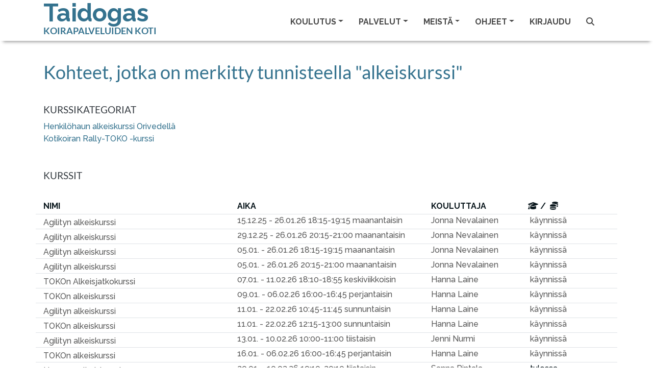

--- FILE ---
content_type: text/html; charset=utf-8
request_url: https://www.taidogas.fi/fi/tunnisteet/alkeiskurssi
body_size: 6327
content:
<!DOCTYPE html><html lang="fi"><head><meta charset="utf-8" /><meta content="IE=Edge,chrome=1" http-equiv="X-UA-Compatible" /><meta content="width=device-width, initial-scale=1.0" name="viewport" /><meta content="alkeiskurssi taidokas, taidogas, koiran koulutus, koirankoulutus, ongelmakoira, ongelmakoirakoulutus, koirakoulu tampere, koirakoulu kangasala, koirakurssit kangasala, koirakurssit tampere, pentukurssi, dobokurssi, koiraharrastus, arkitottelevaisuuskurssi, näyttelykurssi, koirien treenitila kangasala, temppukurssi, aktivointikurssi, DOBO, koirauimala, koirahieronta Kangasala, koirauimala pirkanmaa, pirkanmaan koirauimala, koirahieronta tampere, koirahieronta kangasala, koirauinti tampere, koirauinti pirkanmaa, koirauinti kangasala, treenihalli vuokraus kangasala, treenihalli vuokraus, koiraluennot, koiraluento, koirakurssit, TOKO, Rally-TOKO, Hoopers, Agility, koiran tapakoulutus, tampreen koirat, remmikäytös, hienosti hihnassa, pentukoira, koiranpentu, pennun kasvatus, kotikoira, koira koirakoulu, dog, dog school, pentu, pennut, pentukurssi tampere, koirakoulu pirkanmaa, koirakurssi pirkanmaa, tottelevaisuus, lemmikki, eläin tampere, kangasala koirat, koirapalvelu, koirapalvelu kangasala, puppy, puppyschool, animal, pet, obedience, eläinpalvelu, koirapalvelu, GT-TNHZRGWJ,&lt;!-- Google tag (gtag.js) --&gt;
&lt;script async src=&quot;https://www.googletagmanager.com/gtag/js?id=G-DK14E10GJY&quot;&gt;&lt;/script&gt;
&lt;script&gt;
  window.dataLayer = window.dataLayer || [];
  function gtag(){dataLayer.push(arguments);}
  gtag(&#39;js&#39;, new Date());

  gtag(&#39;config&#39;, &#39;G-DK14E10GJY&#39;);
&lt;/script&gt; &lt;meta name=&quot;google-site-verification&quot; content=&quot;0S1OIJsNqQVWcinSGqt5COrPCXTzJbUMYUJelBEV4QE&quot; /&gt;" property="keywords" /><meta content="article" property="og:type" /><meta content="Taidogas" property="og:site_name" /><meta content="#34728E" name="theme-color" /><meta content="#34728E" name="msapplication-navbutton-color" /><meta content="#34728E" name="apple-mobile-web-app-status-bar-style" /><meta content="https://www.taidogas.fi" property="og:url" /><meta content="alkeiskurssi" property="og:title" /><meta content="/fi/tiedostot/6235" property="og:image" /><meta content="Taidogas on Kangasalla toimiva koirapalveluiden koti, jonka katon alta löydät monet palvelut sinulle ja koirallesi." property="og:description" /><meta content="238490033341209" property="fb:app_id" /><title>alkeiskurssi</title><meta name="csrf-param" content="authenticity_token" />
<meta name="csrf-token" content="J0t5HfPw8USVJS2oJZPWLkxO59vPyL9wpEvor9rZD_-gQNV704akWUTHsWcRPqqXPDOsito1Ef2AmBbBm_k41g" /><link rel="stylesheet" href="/assets/themes/dustyblue_site-697abb2bc3384599231dbd59d8c9147dabca49f986b53aaa7419ff86130eede0.css" /><link rel="shortcut icon" type="image/x-icon" href="\user_files\6931">
<style>.h-default  a .text-center span {letter-spacing: 0em !important;}
</style></head><body class="contentpage"><nav class="navbar navbar-light bg-light header-sticky is-sticky navbar-expand-xl"><div class="container"><div class="h-default"><a class="navbar-brand" href="/"><div class="main-brand">Taidogas</div><div class="text-center pt-3"><span>KOIRAPALVELUIDEN KOTI</span></div></a></div><button aria-controls="navbarSupportedContent" aria-expanded="false" aria-label="Toggle navigation" class="navbar-toggler border-0" data-target="#navbarSupportedContent" data-toggle="collapse" type="button"><span class="navbar-toggler-custom-icon"><i class="fas fa-bars"></i></span></button><div class="navbar-collapse collapse" id="navbarSupportedContent"><ul class="navbar-nav ml-auto"><li class="nav-item dropdown"><a class="nav-link dropdown-toggle" data-toggle="dropdown" href="#" id="nav_learning"><span data-hover="Koulutus">Koulutus</span><b class="caret"></b></a><div aria-labelledby="nav_learning" class="dropdown-menu"><a class='dropdown-item' href='/fi/koulutus?list=true'>Kaikki koulutuskategoriat</a>
<div class='dropdown-divider' role='separator'></div>
<a class='dropdown-item' href='/fi/koulutus/kurssit-arki-aamuisin' id='nav_category_4596'>kurssit arki-aamuisin</a>
<a class='dropdown-item' href='/fi/koulutus/agility' id='nav_category_2060'>Agility</a>
<a class='dropdown-item' href='/fi/koulutus/arjen-taidot-koiralle' id='nav_category_2073'>Arjen taidot</a>
<a class='dropdown-item' href='/fi/koulutus/canicross' id='nav_category_1956'>Canicross</a>
<a class='dropdown-item' href='/fi/koulutus/hoopers' id='nav_category_2075'>Hoopers</a>
<a class='dropdown-item' href='/fi/koulutus/irtotunnit' id='nav_category_2021'>Irto- ja tutustumistunnit</a>
<a class='dropdown-item' href='/fi/koulutus/nosework' id='nav_category_2078'>Nosework</a>
<a class='dropdown-item' href='/fi/koulutus/noutajille-suunnatut-koulutukset-2025' id='nav_category_4141'>Noutajille suunnatut koulutukset</a>
<a class='dropdown-item' href='/fi/koulutus/pentukoulu' id='nav_category_2071'>Pennut ja junnut</a>
<a class='dropdown-item' href='/fi/koulutus/rally-toko' id='nav_category_2067'>Rally-TOKO</a>
<a class='dropdown-item' href='/fi/koulutus/tottelevaisuus' id='nav_category_2077'>Tottelevaisuus</a>
<a class='dropdown-item' href='/fi/koulutus/korvausmateriaalit' id='nav_category_3217'>Taitopankki ja korvausmateriaalit</a>
<a class='dropdown-item' href='/fi/koulutus/viikkoryhmat' id='nav_category_2052'>Viikkoryhmät</a>
<a class='dropdown-item' href='/fi/koulutus/henkilohaku-d' id='nav_category_3312'>Henkilöhaku</a>
<a class='dropdown-item' href='/fi/koulutus/koiratanssi' id='nav_category_3923'>Koiratanssi</a>
<a class='dropdown-item' href='/fi/koulutus/helmikuun-2026-epikset' id='nav_category_4595'>HELMIKUUN 2026 epikset</a>
<div class='dropdown-divider' role='separator'></div>
<a class='dropdown-item' href='/fi/sivut/8893'>Kurssit joilla on vapaita paikkoja</a>
<div class='dropdown-divider' role='separator'></div>
<a class='dropdown-item' href='/fi/kurssit/kalenteri' id='nav_calendar'>Kurssien lukujärjestys</a>
</div></li><li class="nav-item dropdown"><a class="nav-link dropdown-toggle" data-toggle="dropdown" href="#" id="nav_services"><span data-hover="Palvelut">Palvelut</span><b class="caret"></b></a><div aria-labelledby="nav_services" class="dropdown-menu"><a class='dropdown-item' href='/fi/sivut/palvelut-yksityiskoulutus-ongelmakoirakoulutus'>Yksityiskoulutus </a>
<a class='dropdown-item' href='/fi/sivut/tilavuokraus'>Tilavuokraus</a>
<a class='dropdown-item' href='/fi/sivut/agilityratavuorot'>Agilityratavuorot</a>
<a class='dropdown-item' href='/fi/sivut/jumppahuone'>Jumppahuone</a>
<a class='dropdown-item' href='/fi/sivut/hieronta'>Koirahieronta ja fysioterapia</a>
<a class='dropdown-item' href='/fi/sivut/valokuvaus'>Koiravalokuvaus</a>
<a class='dropdown-item' href='/fi/sivut/https-www-koirametsarihla-fi'>Koirametsä Rihla</a>
<a class='dropdown-item' href='/fi/sivut/https-www-koiraavusteinen-fi'>Koira-avusteinen toiminta</a>
<div class='dropdown-divider' role='separator'></div>
<a class='dropdown-item' href='/fi/varaukset/uusi'>Palveluvaraus</a>
<div class='dropdown-divider' role='separator'></div>
<a class='dropdown-item' href='/fi/varaukset/kalenteri?rental_only=true'>Tilavuokrakalenteri</a>
<div class='dropdown-divider' role='separator'></div>
<a  id='nav_link_webshop' class='dropdown-item' href='/fi/tuotteet/verkkokauppa'>Verkkokauppa</a>
</div></li><li class="nav-item dropdown"><a class="nav-link dropdown-toggle" data-toggle="dropdown" href="#" id="nav_about_us"><span data-hover="Meistä">Meistä</span><b class="caret"></b></a><div aria-labelledby="nav_about_us" class="dropdown-menu"><a class='dropdown-item' href='/fi/profiilit/tiimi'>Taidogas tiimimme</a>
<div class='dropdown-divider' role='separator'></div>
<a class='dropdown-item' href='/fi/sivut/koirakoulu'>Taidogas yrityksenä</a>
<a class='dropdown-item' href='/fi/sivut/taidogas-yrityksena-taidogas-vastuullisuus-i'>Taidogas vastuullisuus</a>
<a class='dropdown-item' href='/fi/sivut/taidogas-palvelupolku'>Taidogas palvelupolku</a>
<a class='dropdown-item' href='/fi/sivut/yhteistyossa'>Yhteistyössä</a>
</div></li><li class="nav-item dropdown"><a class="nav-link dropdown-toggle" data-toggle="dropdown" href="#" id="nav_9510"><span data-hover="Ohjeet">Ohjeet</span><b class="caret"></b></a><div aria-labelledby="menu_9510" class="dropdown-menu"><a class="dropdown-item" href="/fi/sivut/ajankohtaista">Ajankohtaiset uutiset</a><a class="dropdown-item" href="/fi/sivut/ohjeet-koulutuksiin-tuleville">Ohjeet koulutuksiin tuleville</a><a class="dropdown-item" href="/fi/sivut/ohjeet-usein-kysytyt-kysymykset">Usein kysyttyä</a><a class="dropdown-item" href="/fi/sivut/koulutustilan-saannot">Koulutustilan säännöt omatoimitreenaajille</a><a class="dropdown-item" href="/fi/sivut/maksutavat">Maksutavat</a></div></li><li class="nav-item"><a class="nav-link" href="/users/sign_in" id="nav_link_sign_in">Kirjaudu</a></li><li class="nav-item"><a class="nav-link" href="/fi/tunnisteet"><i class="fas fa-search"></i></a></li><li class="nav-item"><span class="d-none" id="cart_id">0</span><a class="nav-link nav-cart" href="#" id="nav_cart_link"><i class="fas fa-cart-plus mr-1 d-none" id="cart_icon"></i><span class="d-none" id="cart_items_count">0</span></a></li></ul></div></div></nav><div class="content-area"><div class="container"><div class="row"><div class="col-md-12"><h1 class="page-title">Kohteet, jotka on merkitty tunnisteella &quot;alkeiskurssi&quot;</h1></div></div><h3 class="text-dark">Kurssikategoriat</h3><div class="mb-5"><a href="/fi/koulutus/henkilohaun-alkeiskurssi-orivedella">Henkilöhaun alkeiskurssi Orivedellä</a><br /><a href="/fi/koulutus/arjen-taidot-kotikoiran-rally-toko-kurssi">Kotikoiran Rally-TOKO -kurssi</a><br /></div><h3 class="text-dark">Kurssit</h3><div class="mb-5"><br /><div class="d-none d-md-block"><div class="row"><div class="col-md-4"><div class="th">Nimi</div></div><div class="col-md-4"><div class="th">Aika</div></div><div class="col-md-2"><div class="th">Kouluttaja</div></div><div class="col-md-2"><div class="th"><i class="fas fa-graduation-cap" onclick="show_participants()"></i><span class="mx-1">/</span><i class="fas fa-coins ml-1" onclick="show_prices()"></i></div></div></div></div><a class="list-link" href="/fi/kurssit/72907" id="link_course_72907"><div class="row border-top hover-highlight"><div class="col-md-4 pt-1"><div class="d-block d-md-none"><div class="th">Agilityn alkeiskurssi</div></div><div class="d-none d-md-block">Agilityn alkeiskurssi</div></div><div class="col-md-4"><div class="d-flex flex-column flex-xl-row"><div class="pr-1"><i class="fas fa-calendar-day d-block-inline d-md-none pr-1"></i>15.12.25 - 26.01.26</div><div><i class="fas fa-clock d-block-inline d-md-none pr-1"></i>18:15-19:15&nbsp;maanantaisin</div></div></div><div class="col-md-2"><i class="fas fa-chalkboard-teacher d-block-inline d-md-none pr-1"></i>Jonna Nevalainen</div><div class="col-md-2 d-flex justify-content-between"><div><span class="ml-1 course-ongoing">käynnissä</span></div></div></div></a><div class="d-block d-md-none">&nbsp;</div><a class="list-link" href="/fi/kurssit/74786" id="link_course_74786"><div class="row border-top hover-highlight"><div class="col-md-4 pt-1"><div class="d-block d-md-none"><div class="th">Agilityn alkeiskurssi</div></div><div class="d-none d-md-block">Agilityn alkeiskurssi</div></div><div class="col-md-4"><div class="d-flex flex-column flex-xl-row"><div class="pr-1"><i class="fas fa-calendar-day d-block-inline d-md-none pr-1"></i>29.12.25 - 26.01.26</div><div><i class="fas fa-clock d-block-inline d-md-none pr-1"></i>20:15-21:00&nbsp;maanantaisin</div></div></div><div class="col-md-2"><i class="fas fa-chalkboard-teacher d-block-inline d-md-none pr-1"></i>Jonna Nevalainen</div><div class="col-md-2 d-flex justify-content-between"><div><span class="ml-1 course-ongoing">käynnissä</span></div></div></div></a><div class="d-block d-md-none">&nbsp;</div><a class="list-link" href="/fi/kurssit/74864" id="link_course_74864"><div class="row border-top hover-highlight"><div class="col-md-4 pt-1"><div class="d-block d-md-none"><div class="th">Agilityn alkeiskurssi</div></div><div class="d-none d-md-block">Agilityn alkeiskurssi</div></div><div class="col-md-4"><div class="d-flex flex-column flex-xl-row"><div class="pr-1"><i class="fas fa-calendar-day d-block-inline d-md-none pr-1"></i>05.01. - 26.01.26</div><div><i class="fas fa-clock d-block-inline d-md-none pr-1"></i>18:15-19:15&nbsp;maanantaisin</div></div></div><div class="col-md-2"><i class="fas fa-chalkboard-teacher d-block-inline d-md-none pr-1"></i>Jonna Nevalainen</div><div class="col-md-2 d-flex justify-content-between"><div><span class="ml-1 course-ongoing">käynnissä</span></div></div></div></a><div class="d-block d-md-none">&nbsp;</div><a class="list-link" href="/fi/kurssit/75191" id="link_course_75191"><div class="row border-top hover-highlight"><div class="col-md-4 pt-1"><div class="d-block d-md-none"><div class="th">Agilityn alkeiskurssi</div></div><div class="d-none d-md-block">Agilityn alkeiskurssi</div></div><div class="col-md-4"><div class="d-flex flex-column flex-xl-row"><div class="pr-1"><i class="fas fa-calendar-day d-block-inline d-md-none pr-1"></i>05.01. - 26.01.26</div><div><i class="fas fa-clock d-block-inline d-md-none pr-1"></i>20:15-21:00&nbsp;maanantaisin</div></div></div><div class="col-md-2"><i class="fas fa-chalkboard-teacher d-block-inline d-md-none pr-1"></i>Jonna Nevalainen</div><div class="col-md-2 d-flex justify-content-between"><div><span class="ml-1 course-ongoing">käynnissä</span></div></div></div></a><div class="d-block d-md-none">&nbsp;</div><a class="list-link" href="/fi/kurssit/73679" id="link_course_73679"><div class="row border-top hover-highlight"><div class="col-md-4 pt-1"><div class="d-block d-md-none"><div class="th">TOKOn Alkeisjatkokurssi</div></div><div class="d-none d-md-block">TOKOn Alkeisjatkokurssi</div></div><div class="col-md-4"><div class="d-flex flex-column flex-xl-row"><div class="pr-1"><i class="fas fa-calendar-day d-block-inline d-md-none pr-1"></i>07.01. - 11.02.26</div><div><i class="fas fa-clock d-block-inline d-md-none pr-1"></i>18:10-18:55&nbsp;keskiviikkoisin</div></div></div><div class="col-md-2"><i class="fas fa-chalkboard-teacher d-block-inline d-md-none pr-1"></i>Hanna Laine</div><div class="col-md-2 d-flex justify-content-between"><div><span class="ml-1 course-ongoing">käynnissä</span></div></div></div></a><div class="d-block d-md-none">&nbsp;</div><a class="list-link" href="/fi/kurssit/74612" id="link_course_74612"><div class="row border-top hover-highlight"><div class="col-md-4 pt-1"><div class="d-block d-md-none"><div class="th">TOKOn alkeiskurssi</div></div><div class="d-none d-md-block">TOKOn alkeiskurssi</div></div><div class="col-md-4"><div class="d-flex flex-column flex-xl-row"><div class="pr-1"><i class="fas fa-calendar-day d-block-inline d-md-none pr-1"></i>09.01. - 06.02.26</div><div><i class="fas fa-clock d-block-inline d-md-none pr-1"></i>16:00-16:45&nbsp;perjantaisin</div></div></div><div class="col-md-2"><i class="fas fa-chalkboard-teacher d-block-inline d-md-none pr-1"></i>Hanna Laine</div><div class="col-md-2 d-flex justify-content-between"><div><span class="ml-1 course-ongoing">käynnissä</span></div></div></div></a><div class="d-block d-md-none">&nbsp;</div><a class="list-link" href="/fi/kurssit/73954" id="link_course_73954"><div class="row border-top hover-highlight"><div class="col-md-4 pt-1"><div class="d-block d-md-none"><div class="th">Agilityn alkeiskurssi</div></div><div class="d-none d-md-block">Agilityn alkeiskurssi</div></div><div class="col-md-4"><div class="d-flex flex-column flex-xl-row"><div class="pr-1"><i class="fas fa-calendar-day d-block-inline d-md-none pr-1"></i>11.01. - 22.02.26</div><div><i class="fas fa-clock d-block-inline d-md-none pr-1"></i>10:45-11:45&nbsp;sunnuntaisin</div></div></div><div class="col-md-2"><i class="fas fa-chalkboard-teacher d-block-inline d-md-none pr-1"></i>Hanna Laine</div><div class="col-md-2 d-flex justify-content-between"><div><span class="ml-1 course-ongoing">käynnissä</span></div></div></div></a><div class="d-block d-md-none">&nbsp;</div><a class="list-link" href="/fi/kurssit/73955" id="link_course_73955"><div class="row border-top hover-highlight"><div class="col-md-4 pt-1"><div class="d-block d-md-none"><div class="th">TOKOn alkeiskurssi</div></div><div class="d-none d-md-block">TOKOn alkeiskurssi</div></div><div class="col-md-4"><div class="d-flex flex-column flex-xl-row"><div class="pr-1"><i class="fas fa-calendar-day d-block-inline d-md-none pr-1"></i>11.01. - 22.02.26</div><div><i class="fas fa-clock d-block-inline d-md-none pr-1"></i>12:15-13:00&nbsp;sunnuntaisin</div></div></div><div class="col-md-2"><i class="fas fa-chalkboard-teacher d-block-inline d-md-none pr-1"></i>Hanna Laine</div><div class="col-md-2 d-flex justify-content-between"><div><span class="ml-1 course-ongoing">käynnissä</span></div></div></div></a><div class="d-block d-md-none">&nbsp;</div><a class="list-link" href="/fi/kurssit/73644" id="link_course_73644"><div class="row border-top hover-highlight"><div class="col-md-4 pt-1"><div class="d-block d-md-none"><div class="th">Agilityn alkeiskurssi</div></div><div class="d-none d-md-block">Agilityn alkeiskurssi</div></div><div class="col-md-4"><div class="d-flex flex-column flex-xl-row"><div class="pr-1"><i class="fas fa-calendar-day d-block-inline d-md-none pr-1"></i>13.01. - 10.02.26</div><div><i class="fas fa-clock d-block-inline d-md-none pr-1"></i>10:00-11:00&nbsp;tiistaisin</div></div></div><div class="col-md-2"><i class="fas fa-chalkboard-teacher d-block-inline d-md-none pr-1"></i>Jenni Nurmi</div><div class="col-md-2 d-flex justify-content-between"><div><span class="ml-1 course-ongoing">käynnissä</span></div></div></div></a><div class="d-block d-md-none">&nbsp;</div><a class="list-link" href="/fi/kurssit/75827" id="link_course_75827"><div class="row border-top hover-highlight"><div class="col-md-4 pt-1"><div class="d-block d-md-none"><div class="th">TOKOn alkeiskurssi</div></div><div class="d-none d-md-block">TOKOn alkeiskurssi</div></div><div class="col-md-4"><div class="d-flex flex-column flex-xl-row"><div class="pr-1"><i class="fas fa-calendar-day d-block-inline d-md-none pr-1"></i>16.01. - 06.02.26</div><div><i class="fas fa-clock d-block-inline d-md-none pr-1"></i>16:00-16:45&nbsp;perjantaisin</div></div></div><div class="col-md-2"><i class="fas fa-chalkboard-teacher d-block-inline d-md-none pr-1"></i>Hanna Laine</div><div class="col-md-2 d-flex justify-content-between"><div><span class="ml-1 course-ongoing">käynnissä</span></div></div></div></a><div class="d-block d-md-none">&nbsp;</div><a class="list-link" href="/fi/kurssit/73372" id="link_course_73372"><div class="row border-top hover-highlight"><div class="col-md-4 pt-1"><div class="d-block d-md-none"><div class="th">Hoopers alkeiskurssi</div></div><div class="d-none d-md-block">Hoopers alkeiskurssi</div></div><div class="col-md-4"><div class="d-flex flex-column flex-xl-row"><div class="pr-1"><i class="fas fa-calendar-day d-block-inline d-md-none pr-1"></i>20.01. - 10.03.26</div><div><i class="fas fa-clock d-block-inline d-md-none pr-1"></i>19:10-20:10&nbsp;tiistaisin</div></div></div><div class="col-md-2"><i class="fas fa-chalkboard-teacher d-block-inline d-md-none pr-1"></i>Sanna Rintala</div><div class="col-md-2 d-flex justify-content-between"><div><span class="ml-1 course-upcoming">tulossa</span></div></div></div></a><div class="d-block d-md-none">&nbsp;</div><a class="list-link" href="/fi/kurssit/75950" id="link_course_75950"><div class="row border-top hover-highlight"><div class="col-md-4 pt-1"><div class="d-block d-md-none"><div class="th">Hoopers kurssi</div></div><div class="d-none d-md-block">Hoopers kurssi</div></div><div class="col-md-4"><div class="d-flex flex-column flex-xl-row"><div class="pr-1"><i class="fas fa-calendar-day d-block-inline d-md-none pr-1"></i>20.01. - 10.02.26</div><div><i class="fas fa-clock d-block-inline d-md-none pr-1"></i>09:00-09:45&nbsp;tiistaisin</div></div></div><div class="col-md-2"><i class="fas fa-chalkboard-teacher d-block-inline d-md-none pr-1"></i>Jenni Nurmi</div><div class="col-md-2 d-flex justify-content-between"><div><span class="ml-1 course-upcoming">tulossa</span></div></div></div></a><div class="d-block d-md-none">&nbsp;</div><a class="list-link" href="/fi/kurssit/76018" id="link_course_76018"><div class="row border-top hover-highlight"><div class="col-md-4 pt-1"><div class="d-block d-md-none"><div class="th">Agilityn alkeiskurssi</div></div><div class="d-none d-md-block">Agilityn alkeiskurssi</div></div><div class="col-md-4"><div class="d-flex flex-column flex-xl-row"><div class="pr-1"><i class="fas fa-calendar-day d-block-inline d-md-none pr-1"></i>20.01. - 10.02.26</div><div><i class="fas fa-clock d-block-inline d-md-none pr-1"></i>10:00-11:00&nbsp;tiistaisin</div></div></div><div class="col-md-2"><i class="fas fa-chalkboard-teacher d-block-inline d-md-none pr-1"></i>Jenni Nurmi</div><div class="col-md-2 d-flex justify-content-between"><div><span class="ml-1 course-upcoming">tulossa</span></div></div></div></a><div class="d-block d-md-none">&nbsp;</div><a class="list-link" href="/fi/kurssit/75636" id="link_course_75636"><div class="row border-top hover-highlight"><div class="col-md-4 pt-1"><div class="d-block d-md-none"><div class="th">TOKOn Alkeisjatkokurssi</div></div><div class="d-none d-md-block">TOKOn Alkeisjatkokurssi</div></div><div class="col-md-4"><div class="d-flex flex-column flex-xl-row"><div class="pr-1"><i class="fas fa-calendar-day d-block-inline d-md-none pr-1"></i>21.01. - 11.02.26</div><div><i class="fas fa-clock d-block-inline d-md-none pr-1"></i>18:10-18:55&nbsp;keskiviikkoisin</div></div></div><div class="col-md-2"><i class="fas fa-chalkboard-teacher d-block-inline d-md-none pr-1"></i>Hanna Laine</div><div class="col-md-2 d-flex justify-content-between"><div><span class="ml-1 course-upcoming">tulossa</span></div></div></div></a><div class="d-block d-md-none">&nbsp;</div><a class="list-link" href="/fi/kurssit/75243" id="link_course_75243"><div class="row border-top hover-highlight"><div class="col-md-4 pt-1"><div class="d-block d-md-none"><div class="th">Kotikoiran Rally-TOKO kurssi</div></div><div class="d-none d-md-block">Kotikoiran Rally-TOKO kurssi</div></div><div class="col-md-4"><div class="d-flex flex-column flex-xl-row"><div class="pr-1"><i class="fas fa-calendar-day d-block-inline d-md-none pr-1"></i>22.01. - 19.02.26</div><div><i class="fas fa-clock d-block-inline d-md-none pr-1"></i>19:25-20:10&nbsp;torstaisin</div></div></div><div class="col-md-2"><i class="fas fa-chalkboard-teacher d-block-inline d-md-none pr-1"></i>Susanna Lindholm</div><div class="col-md-2 d-flex justify-content-between"><div><span class="ml-1 course-upcoming">tulossa</span></div></div></div></a><div class="d-block d-md-none">&nbsp;</div><a class="list-link" href="/fi/kurssit/75947" id="link_course_75947"><div class="row border-top hover-highlight"><div class="col-md-4 pt-1"><div class="d-block d-md-none"><div class="th">TOKOn alkeiskurssi</div></div><div class="d-none d-md-block">TOKOn alkeiskurssi</div></div><div class="col-md-4"><div class="d-flex flex-column flex-xl-row"><div class="pr-1"><i class="fas fa-calendar-day d-block-inline d-md-none pr-1"></i>25.01. - 22.02.26</div><div><i class="fas fa-clock d-block-inline d-md-none pr-1"></i>12:15-13:00&nbsp;sunnuntaisin</div></div></div><div class="col-md-2"><i class="fas fa-chalkboard-teacher d-block-inline d-md-none pr-1"></i>Hanna Laine</div><div class="col-md-2 d-flex justify-content-between"><div><span class="ml-1 course-upcoming">tulossa</span></div></div></div></a><div class="d-block d-md-none">&nbsp;</div><a class="list-link" href="/fi/kurssit/75949" id="link_course_75949"><div class="row border-top hover-highlight"><div class="col-md-4 pt-1"><div class="d-block d-md-none"><div class="th">Agilityn alkeiskurssi</div></div><div class="d-none d-md-block">Agilityn alkeiskurssi</div></div><div class="col-md-4"><div class="d-flex flex-column flex-xl-row"><div class="pr-1"><i class="fas fa-calendar-day d-block-inline d-md-none pr-1"></i>25.01. - 22.02.26</div><div><i class="fas fa-clock d-block-inline d-md-none pr-1"></i>10:45-11:45&nbsp;sunnuntaisin</div></div></div><div class="col-md-2"><i class="fas fa-chalkboard-teacher d-block-inline d-md-none pr-1"></i>Hanna Laine</div><div class="col-md-2 d-flex justify-content-between"><div><span class="ml-1 course-upcoming">tulossa</span></div></div></div></a><div class="d-block d-md-none">&nbsp;</div><a class="list-link" href="/fi/kurssit/74787" id="link_course_74787"><div class="row border-top hover-highlight"><div class="col-md-4 pt-1"><div class="d-block d-md-none"><div class="th">Hoopers kurssi</div></div><div class="d-none d-md-block">Hoopers kurssi</div></div><div class="col-md-4"><div class="d-flex flex-column flex-xl-row"><div class="pr-1"><i class="fas fa-calendar-day d-block-inline d-md-none pr-1"></i>30.01. - 13.02.26</div><div><i class="fas fa-clock d-block-inline d-md-none pr-1"></i>17:10-18:10&nbsp;perjantaisin</div></div></div><div class="col-md-2"><i class="fas fa-chalkboard-teacher d-block-inline d-md-none pr-1"></i>Jenni Nurmi</div><div class="col-md-2 d-flex justify-content-between"><div><span class="ml-1 course-upcoming">tulossa</span></div></div></div></a><div class="d-block d-md-none">&nbsp;</div><a class="list-link" href="/fi/kurssit/75833" id="link_course_75833"><div class="row border-top hover-highlight"><div class="col-md-4 pt-1"><div class="d-block d-md-none"><div class="th">Agilityn alkeiskurssi</div></div><div class="d-none d-md-block">Agilityn alkeiskurssi</div></div><div class="col-md-4"><div class="d-flex flex-column flex-xl-row"><div class="pr-1"><i class="fas fa-calendar-day d-block-inline d-md-none pr-1"></i>02.02. - 16.03.26</div><div><i class="fas fa-clock d-block-inline d-md-none pr-1"></i>18:15-19:15&nbsp;maanantaisin</div></div></div><div class="col-md-2"><i class="fas fa-chalkboard-teacher d-block-inline d-md-none pr-1"></i>Jonna Nevalainen</div><div class="col-md-2 d-flex justify-content-between"><div><span class="ml-1 course-upcoming">tulossa</span></div></div></div></a><div class="d-block d-md-none">&nbsp;</div><a class="list-link" href="/fi/kurssit/75835" id="link_course_75835"><div class="row border-top hover-highlight"><div class="col-md-4 pt-1"><div class="d-block d-md-none"><div class="th">Agilityn alkeiskurssi</div></div><div class="d-none d-md-block">Agilityn alkeiskurssi</div></div><div class="col-md-4"><div class="d-flex flex-column flex-xl-row"><div class="pr-1"><i class="fas fa-calendar-day d-block-inline d-md-none pr-1"></i>02.02. - 16.03.26</div><div><i class="fas fa-clock d-block-inline d-md-none pr-1"></i>20:15-21:00&nbsp;maanantaisin</div></div></div><div class="col-md-2"><i class="fas fa-chalkboard-teacher d-block-inline d-md-none pr-1"></i>Jonna Nevalainen</div><div class="col-md-2 d-flex justify-content-between"><div><span class="ml-1 course-upcoming">tulossa</span></div></div></div></a><div class="d-block d-md-none">&nbsp;</div><a class="list-link" href="/fi/kurssit/75968" id="link_course_75968"><div class="row border-top hover-highlight"><div class="col-md-4 pt-1"><div class="d-block d-md-none"><div class="th">Agilityn alkeiskurssi</div></div><div class="d-none d-md-block">Agilityn alkeiskurssi</div></div><div class="col-md-4"><div class="d-flex flex-column flex-xl-row"><div class="pr-1"><i class="fas fa-calendar-day d-block-inline d-md-none pr-1"></i>17.02. - 24.03.26</div><div><i class="fas fa-clock d-block-inline d-md-none pr-1"></i>10:00-11:00&nbsp;tiistaisin</div></div></div><div class="col-md-2"><i class="fas fa-chalkboard-teacher d-block-inline d-md-none pr-1"></i>Jenni Nurmi</div><div class="col-md-2 d-flex justify-content-between"><div><span class="ml-1 course-upcoming">tulossa</span></div></div></div></a><div class="d-block d-md-none">&nbsp;</div><a class="list-link" href="/fi/kurssit/73680" id="link_course_73680"><div class="row border-top hover-highlight"><div class="col-md-4 pt-1"><div class="d-block d-md-none"><div class="th">TOKOn pohjataitokurssi</div></div><div class="d-none d-md-block">TOKOn pohjataitokurssi</div></div><div class="col-md-4"><div class="d-flex flex-column flex-xl-row"><div class="pr-1"><i class="fas fa-calendar-day d-block-inline d-md-none pr-1"></i>18.02. - 01.04.26</div><div><i class="fas fa-clock d-block-inline d-md-none pr-1"></i>18:10-18:55&nbsp;keskiviikkoisin</div></div></div><div class="col-md-2"><i class="fas fa-chalkboard-teacher d-block-inline d-md-none pr-1"></i>Hanna Laine</div><div class="col-md-2 d-flex justify-content-between"><div><span class="ml-1 course-upcoming">tulossa</span></div></div></div></a><div class="d-block d-md-none">&nbsp;</div><a class="list-link" href="/fi/kurssit/75971" id="link_course_75971"><div class="row border-top hover-highlight"><div class="col-md-4 pt-1"><div class="d-block d-md-none"><div class="th">Agilityn pujottelukurssi</div></div><div class="d-none d-md-block">Agilityn pujottelukurssi</div></div><div class="col-md-4"><div class="d-flex flex-column flex-xl-row"><div class="pr-1"><i class="fas fa-calendar-day d-block-inline d-md-none pr-1"></i>20.02. - 13.03.26</div><div><i class="fas fa-clock d-block-inline d-md-none pr-1"></i>16:00-17:00&nbsp;perjantaisin</div></div></div><div class="col-md-2"><i class="fas fa-chalkboard-teacher d-block-inline d-md-none pr-1"></i>Jenni Nurmi</div><div class="col-md-2 d-flex justify-content-between"><div><span class="ml-1 course-upcoming">tulossa</span></div></div></div></a><div class="d-block d-md-none">&nbsp;</div><a class="list-link" href="/fi/kurssit/75979" id="link_course_75979"><div class="row border-top hover-highlight"><div class="col-md-4 pt-1"><div class="d-block d-md-none"><div class="th">Hoopers kurssi</div></div><div class="d-none d-md-block">Hoopers kurssi</div></div><div class="col-md-4"><div class="d-flex flex-column flex-xl-row"><div class="pr-1"><i class="fas fa-calendar-day d-block-inline d-md-none pr-1"></i>20.02. - 13.03.26</div><div><i class="fas fa-clock d-block-inline d-md-none pr-1"></i>19:30-20:30&nbsp;perjantaisin</div></div></div><div class="col-md-2"><i class="fas fa-chalkboard-teacher d-block-inline d-md-none pr-1"></i>Jenni Nurmi</div><div class="col-md-2 d-flex justify-content-between"><div><span class="ml-1 course-upcoming">tulossa</span></div></div></div></a><div class="d-block d-md-none">&nbsp;</div><a class="list-link" href="/fi/kurssit/75897" id="link_course_75897"><div class="row border-top hover-highlight"><div class="col-md-4 pt-1"><div class="d-block d-md-none"><div class="th">Agilityn alkeiskurssi</div></div><div class="d-none d-md-block">Agilityn alkeiskurssi</div></div><div class="col-md-4"><div class="d-flex flex-column flex-xl-row"><div class="pr-1"><i class="fas fa-calendar-day d-block-inline d-md-none pr-1"></i>15.03. - 19.04.26</div><div><i class="fas fa-clock d-block-inline d-md-none pr-1"></i>10:30-11:30&nbsp;sunnuntaisin</div></div></div><div class="col-md-2"><i class="fas fa-chalkboard-teacher d-block-inline d-md-none pr-1"></i>Hanna Laine</div><div class="col-md-2 d-flex justify-content-between"><div><span class="ml-1 course-upcoming">tulossa</span></div></div></div></a><div class="d-block d-md-none">&nbsp;</div><a class="list-link" href="/fi/kurssit/76017" id="link_course_76017"><div class="row border-top hover-highlight"><div class="col-md-4 pt-1"><div class="d-block d-md-none"><div class="th">Agilityn alkeiskurssi</div></div><div class="d-none d-md-block">Agilityn alkeiskurssi</div></div><div class="col-md-4"><div class="d-flex flex-column flex-xl-row"><div class="pr-1"><i class="fas fa-calendar-day d-block-inline d-md-none pr-1"></i>17.03. - 21.04.26</div><div><i class="fas fa-clock d-block-inline d-md-none pr-1"></i>20:10-21:10&nbsp;tiistaisin</div></div></div><div class="col-md-2"><i class="fas fa-chalkboard-teacher d-block-inline d-md-none pr-1"></i>Sanna Rintala</div><div class="col-md-2 d-flex justify-content-between"><div><span class="ml-1 course-upcoming">tulossa</span></div></div></div></a><div class="d-block d-md-none">&nbsp;</div><a class="list-link" href="/fi/kurssit/75980" id="link_course_75980"><div class="row border-top hover-highlight"><div class="col-md-4 pt-1"><div class="d-block d-md-none"><div class="th">Hoopers kurssi</div></div><div class="d-none d-md-block">Hoopers kurssi</div></div><div class="col-md-4"><div class="d-flex flex-column flex-xl-row"><div class="pr-1"><i class="fas fa-calendar-day d-block-inline d-md-none pr-1"></i>20.03. - 03.04.26</div><div><i class="fas fa-clock d-block-inline d-md-none pr-1"></i>19:30-20:30&nbsp;perjantaisin</div></div></div><div class="col-md-2"><i class="fas fa-chalkboard-teacher d-block-inline d-md-none pr-1"></i>Jenni Nurmi</div><div class="col-md-2 d-flex justify-content-between"><div><span class="ml-1 course-upcoming">tulossa</span></div></div></div></a><div class="d-block d-md-none">&nbsp;</div><a class="list-link" href="/fi/kurssit/73681" id="link_course_73681"><div class="row border-top hover-highlight"><div class="col-md-4 pt-1"><div class="d-block d-md-none"><div class="th">TOKOn alkeiskurssi</div></div><div class="d-none d-md-block">TOKOn alkeiskurssi</div></div><div class="col-md-4"><div class="d-flex flex-column flex-xl-row"><div class="pr-1"><i class="fas fa-calendar-day d-block-inline d-md-none pr-1"></i>08.04. - 13.05.26</div><div><i class="fas fa-clock d-block-inline d-md-none pr-1"></i>18:10-18:55&nbsp;keskiviikkoisin</div></div></div><div class="col-md-2"><i class="fas fa-chalkboard-teacher d-block-inline d-md-none pr-1"></i>Hanna Laine</div><div class="col-md-2 d-flex justify-content-between"><div><span class="ml-1 course-upcoming">tulossa</span></div></div></div></a><div class="d-block d-md-none">&nbsp;</div><div class="row border-top"><div class="col"><br /></div></div></div></div></div><div class="footer mt-5"><div class="container"><div class="row"><div class="col-md-5"><h6>Tietoa meistä</h6><p><strong>Taidogas on Kangasalla toimiva koirapalveluiden koti, jonka katon alta löydät monet palvelut sinulle ja koirallesi.<br><br>
<a href="https://www.taidogas.fi/fi/sivut/maksutavat">
<img width="25%" alt="" src="https://shop.doggso.com/fi/tiedostot/6472" class="mr-3">
<img width="25%" alt="" src="https://shop.doggso.com/fi/tiedostot/6471" class="mr-3">
<img width="25%" alt="" src="https://shop.doggso.com/fi/tiedostot/6473" class="mr-3">&nbsp;<br>
</a></strong></p></div><div class="col-md-3 col-md-offset-1"><h6>Oikotiet</h6><ul class="footer_schortcuts"><li><a href="/fi/tuotteet/verkkokauppa">Verkkokauppa</a></li><li><a href="/fi/sivut/verkkokaupan-sopimus-ja-palveluehdot" title="Verkkokaupan sopimus- ja palveluehdot">Verkkokaupan sopimus- ja palveluehdot</a></li><li><a href="/fi/sivut/8892" title="Hallin varausehdot">Hallin varausehdot</a></li><li><a href="/fi/sivut/cookies">Evästekäytäntö</a></li><li><a href="/fi/sivut/tietosuoja">Tietosuojakäytäntö</a></li></ul></div><div class="col-md-4 contact-info"><h6>Taidogas</h6>
<div>
Kankkulantie 1, Kangasala<br>
Y-tunnus: 2824319-4
</div>

<div class="mt-3 c-details">
Yhteydenotot sähköpostilla
<a href="mailto:taidogas@gmail.com">asiakaspalvelu@taidogas.fi</a>
<br>
<br>
puh. 040 936 3977<br>
Tiistaisin klo 10-12<br>
Perjantaisin klo 16-18
<br>
<br>
</div>
 <div class="my-3 social">
              <a href="https://www.facebook.com/Taidogas" target="_new" class="facebook"></a>
              <a href="https://www.instagram.com/taidogas/" target="_new" class="instagram"></a>
              <a href="https://www.youtube.com/watch?v=3-ZFHnSVt7o" target="_new" class="youtube"></a>
</div></div></div><div class="row mt-2"><div class="col-md-12 copyright"><p>&copy;2026 Eläinpalvelu Tetrapoda Oy&nbsp;&nbsp;Tämän verkkopalvelun tarjoaa <span style="white-space: nowrap"><a href="https://www.doggso.com/">doggso</a></span>. Ota doggso käyttöön ja keskity asiakkaisiisi, doggso tekee loput.</p></div></div></div></div><script src="/assets/application-4389b3cb8502833e48c00b7a524daddce685c754087bac56e45ee9da01d9a267.js"></script><script>function show_participants() {
  $('.h_participants').removeClass('d-md-none');
  $('.h_price').addClass('d-md-none');
  $('.h_waiting').addClass('d-md-none');
}
function show_prices() {
  $('.h_participants').addClass('d-md-none');
  $('.h_price').removeClass('d-md-none');
  $('.h_waiting').addClass('d-md-none');
}
function show_waiting() {
  $('.h_participants').addClass('d-md-none');
  $('.h_price').addClass('d-md-none');
  $('.h_waiting').removeClass('d-md-none');
}</script><script>const hide_from_bots = !('false' === 'true');

$(window).load(() => {
  const cc = initCookieConsent();
  const availableLocales = [];
  const localesAvailable = ':fi:sv:en:ru'.split(':').slice(1);
  const languages = {};

  // Populate languages object
  localesAvailable.forEach((language) => {
    languages[language] = {
      consent_modal: {
        title: `Tämä sivusto käyttää evästeitä`,
        description: `Tarjotaksemme parhaan mahdollisen kokemuksen käytämme teknologioita, kuten evästeitä, tiedon tallentamiseen ja/tai laitetietojen käyttämiseen. Hyväksymällä nämä teknologiat sallit meille tietojen käsittelyn, kuten selauskäyttäytymisen tai yksilöllisten tunnisteiden osalta tällä sivustolla. Suostumuksen antaminen tai peruuttaminen voi vaikuttaa haitallisesti tiettyihin ominaisuuksiin ja toimintoihin. <br><a href="/fi/sivut/cookies" target="_blank" class="cc-link">Evästekäytäntö</a>`,
        primary_btn: {
          text: `Hyväksy kaikki`,
          role: 'accept_all'
        },
        secondary_btn: {
          text: `Asetukset`,
          role: 'settings'
        }
      },
      settings_modal: {
        title: `Evästeasetukset`,
        save_settings_btn: `Tallenna asetukset`,
        accept_all_btn: `Hyväksy kaikki`,
        close_btn_label: `Sulje`,
        cookie_table_headers: [
          {col1: `Nimi`},
          {col2: `Verkkotunnus`},
          {col3: `Viimeinen voimassaoloaika`},
          {col4: `Kuvaus`}
        ],
        blocks: [
          {
            description: `Tarjotaksemme parhaan mahdollisen kokemuksen käytämme teknologioita, kuten evästeitä, tiedon tallentamiseen ja/tai laitetietojen käyttämiseen. Hyväksymällä nämä teknologiat sallit meille tietojen käsittelyn, kuten selauskäyttäytymisen tai yksilöllisten tunnisteiden osalta tällä sivustolla. Suostumuksen antaminen tai peruuttaminen voi vaikuttaa haitallisesti tiettyihin ominaisuuksiin ja toimintoihin.`
          }, {
            title: `Toiminnalliset evästeet`,
            description: `Nämä evästeet ovat välttämättömiä verkkosivuston asianmukaisen toiminnan kannalta. Ilman näitä evästeitä verkkosivusto ei toimi kunnolla. Näiden evästeiden avulla verkkosivusto muistaa myös aiemmin tekemäsi perusvalinnat (esimerkiksi kielen valinnan).`,
            toggle: {
              value: 'functional',
              enabled: true,
              readonly: true
            }
          }, {
            title: `Suorituskyky- ja analytiikkaevästeet`,
            description: `Näitä evästeitä käytetään ymmärtämään, kuinka kävijät ovat vuorovaikutuksessa verkkosivuston kanssa. Nämä evästeet auttavat tarjoamaan tietoja mittareista, kuten kävijämäärästä, liikenteen lähteestä jne.`,
            toggle: {
              value: 'tracking',
              enabled: true,
              readonly: false
            }
          }
        ]
      }
    }
  });

  cc.run({
    current_lang: "fi",
    autoclear_cookies: true,
    page_scripts: true,
    hide_from_bots,
    languages
  });
});</script></body></html>